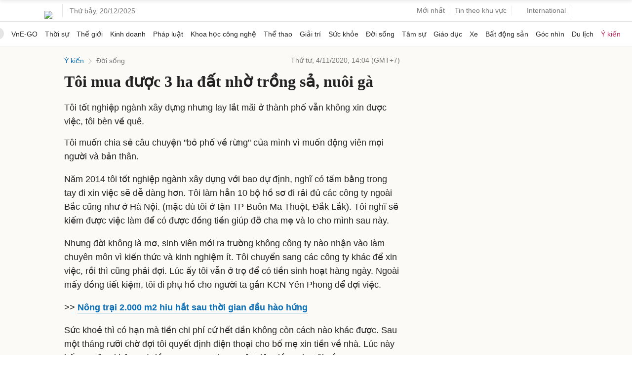

--- FILE ---
content_type: text/html; charset=utf-8
request_url: https://www.google.com/recaptcha/api2/aframe
body_size: 150
content:
<!DOCTYPE HTML><html><head><meta http-equiv="content-type" content="text/html; charset=UTF-8"></head><body><script nonce="P1GZwkRQJ1pOY3KCf4WKcA">/** Anti-fraud and anti-abuse applications only. See google.com/recaptcha */ try{var clients={'sodar':'https://pagead2.googlesyndication.com/pagead/sodar?'};window.addEventListener("message",function(a){try{if(a.source===window.parent){var b=JSON.parse(a.data);var c=clients[b['id']];if(c){var d=document.createElement('img');d.src=c+b['params']+'&rc='+(localStorage.getItem("rc::a")?sessionStorage.getItem("rc::b"):"");window.document.body.appendChild(d);sessionStorage.setItem("rc::e",parseInt(sessionStorage.getItem("rc::e")||0)+1);localStorage.setItem("rc::h",'1766208160396');}}}catch(b){}});window.parent.postMessage("_grecaptcha_ready", "*");}catch(b){}</script></body></html>

--- FILE ---
content_type: application/javascript; charset=utf-8
request_url: https://scdn.eclick.vn/zone/1001012/ov_pc_detail_1004529.js
body_size: -94
content:
var smartAds = window.smartAds || {config: {}}; smartAds.config={"Large_sponsor":19739,"In_stream_1":16347,"In_stream_2":16375,"In_stream_3":16513,"Bottom_sponsor":19051};

--- FILE ---
content_type: application/javascript; charset=utf-8
request_url: https://fundingchoicesmessages.google.com/f/AGSKWxXUFernYiRaOgfv5SaaIH3CmhaV7AaVgLcliuWnTLLLp9RPAj99qxJmpHAOq5TAjfQNXyXb-IA4HmB7MaasHYvHwOPeCp_BdUC0BfefvG6VBSffvgZIFc8abKFZGQSooghGGtxW7gD7zwqD25VnxG1E7U9x5LbDCTsUvQAQ0pKTWo3o7Lc2SF2tLG6n/_/js/ads--ads-widget//attachad./ads/header-/radioAdEmbedGPT.
body_size: -1289
content:
window['7e2b8e17-7152-4b8a-9021-735a6049e4a6'] = true;

--- FILE ---
content_type: text/plain
request_url: https://www.google-analytics.com/j/collect?v=1&_v=j102&a=1406663326&t=pageview&_s=1&dl=https%3A%2F%2Fvnexpress.net%2Ftoi-mua-duoc-3-ha-dat-nho-trong-sa-nuoi-ga-4186701.html&ul=en-us%40posix&dt=T%C3%B4i%20mua%20%C4%91%C6%B0%E1%BB%A3c%203%20ha%20%C4%91%E1%BA%A5t%20nh%E1%BB%9D%20tr%E1%BB%93ng%20s%E1%BA%A3%2C%20nu%C3%B4i%20g%C3%A0%20-%20B%C3%A1o%20VnExpress&sr=1280x720&vp=1280x720&_u=IEBAAEABAAAAACAAI~&jid=481963978&gjid=1771977293&cid=940077309.1766208152&tid=UA-29374284-9&_gid=613800196.1766208152&_r=1&_slc=1&z=76051512
body_size: -450
content:
2,cG-YJ5MG0P8XH